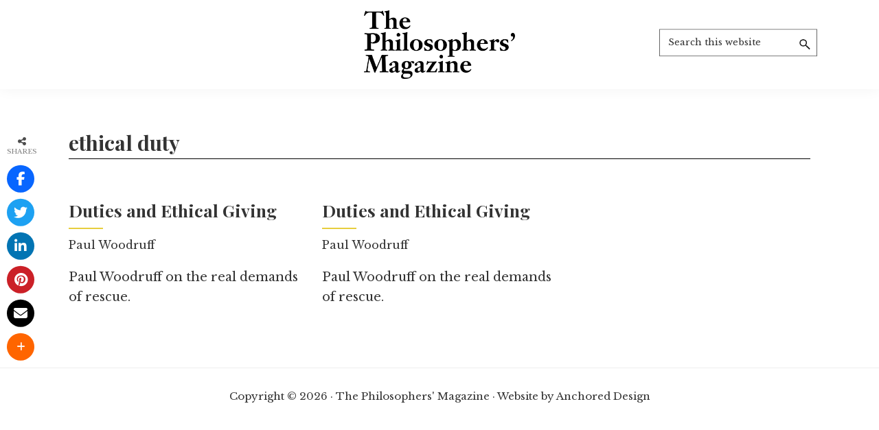

--- FILE ---
content_type: text/html; charset=utf-8
request_url: https://www.google.com/recaptcha/api2/aframe
body_size: 268
content:
<!DOCTYPE HTML><html><head><meta http-equiv="content-type" content="text/html; charset=UTF-8"></head><body><script nonce="4OwRpB_FgMVomKRWM6HkLg">/** Anti-fraud and anti-abuse applications only. See google.com/recaptcha */ try{var clients={'sodar':'https://pagead2.googlesyndication.com/pagead/sodar?'};window.addEventListener("message",function(a){try{if(a.source===window.parent){var b=JSON.parse(a.data);var c=clients[b['id']];if(c){var d=document.createElement('img');d.src=c+b['params']+'&rc='+(localStorage.getItem("rc::a")?sessionStorage.getItem("rc::b"):"");window.document.body.appendChild(d);sessionStorage.setItem("rc::e",parseInt(sessionStorage.getItem("rc::e")||0)+1);localStorage.setItem("rc::h",'1768854247498');}}}catch(b){}});window.parent.postMessage("_grecaptcha_ready", "*");}catch(b){}</script></body></html>